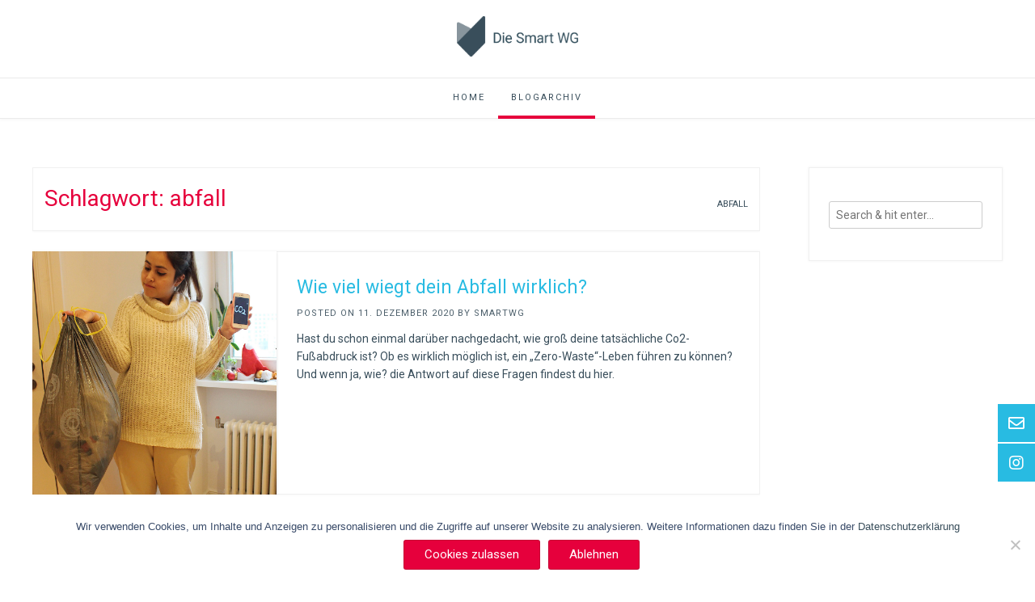

--- FILE ---
content_type: text/html; charset=UTF-8
request_url: https://www.diesmartwg.com/tag/abfall/
body_size: 53683
content:
<!DOCTYPE html><!-- Avant Premium -->
<html lang="de">
<head>
<meta charset="UTF-8">
<meta name="viewport" content="width=device-width, initial-scale=1">
<link rel="profile" href="http://gmpg.org/xfn/11">
<meta name='robots' content='index, follow, max-image-preview:large, max-snippet:-1, max-video-preview:-1' />

	<!-- This site is optimized with the Yoast SEO plugin v26.8 - https://yoast.com/product/yoast-seo-wordpress/ -->
	<title>abfall Archive &#8211; Die Smart WG</title>
	<link rel="canonical" href="https://www.diesmartwg.com/tag/abfall/" />
	<meta property="og:locale" content="de_DE" />
	<meta property="og:type" content="article" />
	<meta property="og:title" content="abfall Archive &#8211; Die Smart WG" />
	<meta property="og:url" content="https://www.diesmartwg.com/tag/abfall/" />
	<meta property="og:site_name" content="Die Smart WG" />
	<meta name="twitter:card" content="summary_large_image" />
	<script type="application/ld+json" class="yoast-schema-graph">{"@context":"https://schema.org","@graph":[{"@type":"CollectionPage","@id":"https://www.diesmartwg.com/tag/abfall/","url":"https://www.diesmartwg.com/tag/abfall/","name":"abfall Archive &#8211; Die Smart WG","isPartOf":{"@id":"https://www.diesmartwg.com/#website"},"primaryImageOfPage":{"@id":"https://www.diesmartwg.com/tag/abfall/#primaryimage"},"image":{"@id":"https://www.diesmartwg.com/tag/abfall/#primaryimage"},"thumbnailUrl":"https://www.diesmartwg.com/wp-content/uploads/2020/12/image0-1-scaled.jpeg","breadcrumb":{"@id":"https://www.diesmartwg.com/tag/abfall/#breadcrumb"},"inLanguage":"de"},{"@type":"ImageObject","inLanguage":"de","@id":"https://www.diesmartwg.com/tag/abfall/#primaryimage","url":"https://www.diesmartwg.com/wp-content/uploads/2020/12/image0-1-scaled.jpeg","contentUrl":"https://www.diesmartwg.com/wp-content/uploads/2020/12/image0-1-scaled.jpeg","width":2104,"height":2560},{"@type":"BreadcrumbList","@id":"https://www.diesmartwg.com/tag/abfall/#breadcrumb","itemListElement":[{"@type":"ListItem","position":1,"name":"Startseite","item":"https://www.diesmartwg.com/"},{"@type":"ListItem","position":2,"name":"abfall"}]},{"@type":"WebSite","@id":"https://www.diesmartwg.com/#website","url":"https://www.diesmartwg.com/","name":"Die Smart WG","description":"Das Blogarchiv","potentialAction":[{"@type":"SearchAction","target":{"@type":"EntryPoint","urlTemplate":"https://www.diesmartwg.com/?s={search_term_string}"},"query-input":{"@type":"PropertyValueSpecification","valueRequired":true,"valueName":"search_term_string"}}],"inLanguage":"de"}]}</script>
	<!-- / Yoast SEO plugin. -->


<link rel='dns-prefetch' href='//fonts.googleapis.com' />
<link rel="alternate" type="application/rss+xml" title="Die Smart WG &raquo; Feed" href="https://www.diesmartwg.com/feed/" />
<link rel="alternate" type="application/rss+xml" title="Die Smart WG &raquo; Kommentar-Feed" href="https://www.diesmartwg.com/comments/feed/" />
<link rel="alternate" type="application/rss+xml" title="Die Smart WG &raquo; abfall Schlagwort-Feed" href="https://www.diesmartwg.com/tag/abfall/feed/" />
		<!-- This site uses the Google Analytics by ExactMetrics plugin v8.11.1 - Using Analytics tracking - https://www.exactmetrics.com/ -->
		<!-- Note: ExactMetrics is not currently configured on this site. The site owner needs to authenticate with Google Analytics in the ExactMetrics settings panel. -->
					<!-- No tracking code set -->
				<!-- / Google Analytics by ExactMetrics -->
		<style id='wp-img-auto-sizes-contain-inline-css' type='text/css'>
img:is([sizes=auto i],[sizes^="auto," i]){contain-intrinsic-size:3000px 1500px}
/*# sourceURL=wp-img-auto-sizes-contain-inline-css */
</style>
<style id='wp-emoji-styles-inline-css' type='text/css'>

	img.wp-smiley, img.emoji {
		display: inline !important;
		border: none !important;
		box-shadow: none !important;
		height: 1em !important;
		width: 1em !important;
		margin: 0 0.07em !important;
		vertical-align: -0.1em !important;
		background: none !important;
		padding: 0 !important;
	}
/*# sourceURL=wp-emoji-styles-inline-css */
</style>
<style id='classic-theme-styles-inline-css' type='text/css'>
/*! This file is auto-generated */
.wp-block-button__link{color:#fff;background-color:#32373c;border-radius:9999px;box-shadow:none;text-decoration:none;padding:calc(.667em + 2px) calc(1.333em + 2px);font-size:1.125em}.wp-block-file__button{background:#32373c;color:#fff;text-decoration:none}
/*# sourceURL=/wp-includes/css/classic-themes.min.css */
</style>
<style id='global-styles-inline-css' type='text/css'>
:root{--wp--preset--aspect-ratio--square: 1;--wp--preset--aspect-ratio--4-3: 4/3;--wp--preset--aspect-ratio--3-4: 3/4;--wp--preset--aspect-ratio--3-2: 3/2;--wp--preset--aspect-ratio--2-3: 2/3;--wp--preset--aspect-ratio--16-9: 16/9;--wp--preset--aspect-ratio--9-16: 9/16;--wp--preset--color--black: #000000;--wp--preset--color--cyan-bluish-gray: #abb8c3;--wp--preset--color--white: #ffffff;--wp--preset--color--pale-pink: #f78da7;--wp--preset--color--vivid-red: #cf2e2e;--wp--preset--color--luminous-vivid-orange: #ff6900;--wp--preset--color--luminous-vivid-amber: #fcb900;--wp--preset--color--light-green-cyan: #7bdcb5;--wp--preset--color--vivid-green-cyan: #00d084;--wp--preset--color--pale-cyan-blue: #8ed1fc;--wp--preset--color--vivid-cyan-blue: #0693e3;--wp--preset--color--vivid-purple: #9b51e0;--wp--preset--gradient--vivid-cyan-blue-to-vivid-purple: linear-gradient(135deg,rgb(6,147,227) 0%,rgb(155,81,224) 100%);--wp--preset--gradient--light-green-cyan-to-vivid-green-cyan: linear-gradient(135deg,rgb(122,220,180) 0%,rgb(0,208,130) 100%);--wp--preset--gradient--luminous-vivid-amber-to-luminous-vivid-orange: linear-gradient(135deg,rgb(252,185,0) 0%,rgb(255,105,0) 100%);--wp--preset--gradient--luminous-vivid-orange-to-vivid-red: linear-gradient(135deg,rgb(255,105,0) 0%,rgb(207,46,46) 100%);--wp--preset--gradient--very-light-gray-to-cyan-bluish-gray: linear-gradient(135deg,rgb(238,238,238) 0%,rgb(169,184,195) 100%);--wp--preset--gradient--cool-to-warm-spectrum: linear-gradient(135deg,rgb(74,234,220) 0%,rgb(151,120,209) 20%,rgb(207,42,186) 40%,rgb(238,44,130) 60%,rgb(251,105,98) 80%,rgb(254,248,76) 100%);--wp--preset--gradient--blush-light-purple: linear-gradient(135deg,rgb(255,206,236) 0%,rgb(152,150,240) 100%);--wp--preset--gradient--blush-bordeaux: linear-gradient(135deg,rgb(254,205,165) 0%,rgb(254,45,45) 50%,rgb(107,0,62) 100%);--wp--preset--gradient--luminous-dusk: linear-gradient(135deg,rgb(255,203,112) 0%,rgb(199,81,192) 50%,rgb(65,88,208) 100%);--wp--preset--gradient--pale-ocean: linear-gradient(135deg,rgb(255,245,203) 0%,rgb(182,227,212) 50%,rgb(51,167,181) 100%);--wp--preset--gradient--electric-grass: linear-gradient(135deg,rgb(202,248,128) 0%,rgb(113,206,126) 100%);--wp--preset--gradient--midnight: linear-gradient(135deg,rgb(2,3,129) 0%,rgb(40,116,252) 100%);--wp--preset--font-size--small: 13px;--wp--preset--font-size--medium: 20px;--wp--preset--font-size--large: 36px;--wp--preset--font-size--x-large: 42px;--wp--preset--spacing--20: 0.44rem;--wp--preset--spacing--30: 0.67rem;--wp--preset--spacing--40: 1rem;--wp--preset--spacing--50: 1.5rem;--wp--preset--spacing--60: 2.25rem;--wp--preset--spacing--70: 3.38rem;--wp--preset--spacing--80: 5.06rem;--wp--preset--shadow--natural: 6px 6px 9px rgba(0, 0, 0, 0.2);--wp--preset--shadow--deep: 12px 12px 50px rgba(0, 0, 0, 0.4);--wp--preset--shadow--sharp: 6px 6px 0px rgba(0, 0, 0, 0.2);--wp--preset--shadow--outlined: 6px 6px 0px -3px rgb(255, 255, 255), 6px 6px rgb(0, 0, 0);--wp--preset--shadow--crisp: 6px 6px 0px rgb(0, 0, 0);}:where(.is-layout-flex){gap: 0.5em;}:where(.is-layout-grid){gap: 0.5em;}body .is-layout-flex{display: flex;}.is-layout-flex{flex-wrap: wrap;align-items: center;}.is-layout-flex > :is(*, div){margin: 0;}body .is-layout-grid{display: grid;}.is-layout-grid > :is(*, div){margin: 0;}:where(.wp-block-columns.is-layout-flex){gap: 2em;}:where(.wp-block-columns.is-layout-grid){gap: 2em;}:where(.wp-block-post-template.is-layout-flex){gap: 1.25em;}:where(.wp-block-post-template.is-layout-grid){gap: 1.25em;}.has-black-color{color: var(--wp--preset--color--black) !important;}.has-cyan-bluish-gray-color{color: var(--wp--preset--color--cyan-bluish-gray) !important;}.has-white-color{color: var(--wp--preset--color--white) !important;}.has-pale-pink-color{color: var(--wp--preset--color--pale-pink) !important;}.has-vivid-red-color{color: var(--wp--preset--color--vivid-red) !important;}.has-luminous-vivid-orange-color{color: var(--wp--preset--color--luminous-vivid-orange) !important;}.has-luminous-vivid-amber-color{color: var(--wp--preset--color--luminous-vivid-amber) !important;}.has-light-green-cyan-color{color: var(--wp--preset--color--light-green-cyan) !important;}.has-vivid-green-cyan-color{color: var(--wp--preset--color--vivid-green-cyan) !important;}.has-pale-cyan-blue-color{color: var(--wp--preset--color--pale-cyan-blue) !important;}.has-vivid-cyan-blue-color{color: var(--wp--preset--color--vivid-cyan-blue) !important;}.has-vivid-purple-color{color: var(--wp--preset--color--vivid-purple) !important;}.has-black-background-color{background-color: var(--wp--preset--color--black) !important;}.has-cyan-bluish-gray-background-color{background-color: var(--wp--preset--color--cyan-bluish-gray) !important;}.has-white-background-color{background-color: var(--wp--preset--color--white) !important;}.has-pale-pink-background-color{background-color: var(--wp--preset--color--pale-pink) !important;}.has-vivid-red-background-color{background-color: var(--wp--preset--color--vivid-red) !important;}.has-luminous-vivid-orange-background-color{background-color: var(--wp--preset--color--luminous-vivid-orange) !important;}.has-luminous-vivid-amber-background-color{background-color: var(--wp--preset--color--luminous-vivid-amber) !important;}.has-light-green-cyan-background-color{background-color: var(--wp--preset--color--light-green-cyan) !important;}.has-vivid-green-cyan-background-color{background-color: var(--wp--preset--color--vivid-green-cyan) !important;}.has-pale-cyan-blue-background-color{background-color: var(--wp--preset--color--pale-cyan-blue) !important;}.has-vivid-cyan-blue-background-color{background-color: var(--wp--preset--color--vivid-cyan-blue) !important;}.has-vivid-purple-background-color{background-color: var(--wp--preset--color--vivid-purple) !important;}.has-black-border-color{border-color: var(--wp--preset--color--black) !important;}.has-cyan-bluish-gray-border-color{border-color: var(--wp--preset--color--cyan-bluish-gray) !important;}.has-white-border-color{border-color: var(--wp--preset--color--white) !important;}.has-pale-pink-border-color{border-color: var(--wp--preset--color--pale-pink) !important;}.has-vivid-red-border-color{border-color: var(--wp--preset--color--vivid-red) !important;}.has-luminous-vivid-orange-border-color{border-color: var(--wp--preset--color--luminous-vivid-orange) !important;}.has-luminous-vivid-amber-border-color{border-color: var(--wp--preset--color--luminous-vivid-amber) !important;}.has-light-green-cyan-border-color{border-color: var(--wp--preset--color--light-green-cyan) !important;}.has-vivid-green-cyan-border-color{border-color: var(--wp--preset--color--vivid-green-cyan) !important;}.has-pale-cyan-blue-border-color{border-color: var(--wp--preset--color--pale-cyan-blue) !important;}.has-vivid-cyan-blue-border-color{border-color: var(--wp--preset--color--vivid-cyan-blue) !important;}.has-vivid-purple-border-color{border-color: var(--wp--preset--color--vivid-purple) !important;}.has-vivid-cyan-blue-to-vivid-purple-gradient-background{background: var(--wp--preset--gradient--vivid-cyan-blue-to-vivid-purple) !important;}.has-light-green-cyan-to-vivid-green-cyan-gradient-background{background: var(--wp--preset--gradient--light-green-cyan-to-vivid-green-cyan) !important;}.has-luminous-vivid-amber-to-luminous-vivid-orange-gradient-background{background: var(--wp--preset--gradient--luminous-vivid-amber-to-luminous-vivid-orange) !important;}.has-luminous-vivid-orange-to-vivid-red-gradient-background{background: var(--wp--preset--gradient--luminous-vivid-orange-to-vivid-red) !important;}.has-very-light-gray-to-cyan-bluish-gray-gradient-background{background: var(--wp--preset--gradient--very-light-gray-to-cyan-bluish-gray) !important;}.has-cool-to-warm-spectrum-gradient-background{background: var(--wp--preset--gradient--cool-to-warm-spectrum) !important;}.has-blush-light-purple-gradient-background{background: var(--wp--preset--gradient--blush-light-purple) !important;}.has-blush-bordeaux-gradient-background{background: var(--wp--preset--gradient--blush-bordeaux) !important;}.has-luminous-dusk-gradient-background{background: var(--wp--preset--gradient--luminous-dusk) !important;}.has-pale-ocean-gradient-background{background: var(--wp--preset--gradient--pale-ocean) !important;}.has-electric-grass-gradient-background{background: var(--wp--preset--gradient--electric-grass) !important;}.has-midnight-gradient-background{background: var(--wp--preset--gradient--midnight) !important;}.has-small-font-size{font-size: var(--wp--preset--font-size--small) !important;}.has-medium-font-size{font-size: var(--wp--preset--font-size--medium) !important;}.has-large-font-size{font-size: var(--wp--preset--font-size--large) !important;}.has-x-large-font-size{font-size: var(--wp--preset--font-size--x-large) !important;}
:where(.wp-block-post-template.is-layout-flex){gap: 1.25em;}:where(.wp-block-post-template.is-layout-grid){gap: 1.25em;}
:where(.wp-block-term-template.is-layout-flex){gap: 1.25em;}:where(.wp-block-term-template.is-layout-grid){gap: 1.25em;}
:where(.wp-block-columns.is-layout-flex){gap: 2em;}:where(.wp-block-columns.is-layout-grid){gap: 2em;}
:root :where(.wp-block-pullquote){font-size: 1.5em;line-height: 1.6;}
/*# sourceURL=global-styles-inline-css */
</style>
<link rel='stylesheet' id='cookie-notice-front-css' href='https://www.diesmartwg.com/wp-content/plugins/cookie-notice/css/front.min.css?ver=2.5.11' type='text/css' media='all' />
<link rel='stylesheet' id='extra_privacy_for_elementor-frontend-css' href='https://www.diesmartwg.com/wp-content/plugins/extra-privacy-for-elementor/assets/css/frontend.css?ver=0.1.3' type='text/css' media='all' />
<link rel='stylesheet' id='slick-style-css' href='https://www.diesmartwg.com/wp-content/plugins/smart-post-grid/js/slick/slick.css?ver=6.9' type='text/css' media='all' />
<link rel='stylesheet' id='slick-theme-css' href='https://www.diesmartwg.com/wp-content/plugins/smart-post-grid/js/slick/slick-theme.css?ver=6.9' type='text/css' media='all' />
<link rel='stylesheet' id='spg_css-css' href='https://www.diesmartwg.com/wp-content/plugins/smart-post-grid//css/style.css?ver=6.9' type='text/css' media='all' />
<link rel='stylesheet' id='font-awesome-css' href='https://www.diesmartwg.com/wp-content/plugins/elementor/assets/lib/font-awesome/css/font-awesome.min.css?ver=4.7.0' type='text/css' media='all' />
<link rel='stylesheet' id='customizer_avant_fonts-css' href='//fonts.googleapis.com/css?family=Roboto%3Aregular%2Citalic%2C700%26subset%3Dlatin%2C' type='text/css' media='screen' />
<link rel='stylesheet' id='avant-slider-style-css' href='https://www.diesmartwg.com/wp-content/themes/avant/includes/basic-slider/css/style.css?ver=10.4.9' type='text/css' media='all' />
<link rel='stylesheet' id='avant-title-font-css' href='//fonts.googleapis.com/css?family=Parisienne&#038;ver=10.4.9' type='text/css' media='all' />
<link rel='stylesheet' id='avant-body-font-default-css' href='//fonts.googleapis.com/css?family=Open+Sans&#038;ver=10.4.9' type='text/css' media='all' />
<link rel='stylesheet' id='avant-heading-font-default-css' href='//fonts.googleapis.com/css?family=Poppins&#038;ver=10.4.9' type='text/css' media='all' />
<link rel='stylesheet' id='avant-font-awesome-css' href='https://www.diesmartwg.com/wp-content/themes/avant/includes/font-awesome/css/all.min.css?ver=5.15.3' type='text/css' media='all' />
<link rel='stylesheet' id='avant-style-css' href='https://www.diesmartwg.com/wp-content/themes/avant/style.css?ver=10.4.9' type='text/css' media='all' />
<link rel='stylesheet' id='avant-header-style-css' href='https://www.diesmartwg.com/wp-content/themes/avant/templates/header/css/header-three.css?ver=10.4.9' type='text/css' media='all' />
<link rel='stylesheet' id='avant-footer-style-css' href='https://www.diesmartwg.com/wp-content/themes/avant/templates/footer/css/footer-none.css?ver=10.4.9' type='text/css' media='all' />
<script type="text/javascript" src="https://www.diesmartwg.com/wp-includes/js/jquery/jquery.min.js?ver=3.7.1" id="jquery-core-js"></script>
<script type="text/javascript" src="https://www.diesmartwg.com/wp-includes/js/jquery/jquery-migrate.min.js?ver=3.4.1" id="jquery-migrate-js"></script>
<script type="text/javascript" src="https://www.diesmartwg.com/wp-content/plugins/extra-privacy-for-elementor/assets/js/frontend.min.js?ver=0.1.3" id="extra_privacy_for_elementor-frontend-js"></script>
<link rel="https://api.w.org/" href="https://www.diesmartwg.com/wp-json/" /><link rel="alternate" title="JSON" type="application/json" href="https://www.diesmartwg.com/wp-json/wp/v2/tags/292" /><link rel="EditURI" type="application/rsd+xml" title="RSD" href="https://www.diesmartwg.com/xmlrpc.php?rsd" />
<meta name="generator" content="WordPress 6.9" />
<meta name="generator" content="Elementor 3.34.2; features: additional_custom_breakpoints; settings: css_print_method-external, google_font-enabled, font_display-auto">
			<style>
				.e-con.e-parent:nth-of-type(n+4):not(.e-lazyloaded):not(.e-no-lazyload),
				.e-con.e-parent:nth-of-type(n+4):not(.e-lazyloaded):not(.e-no-lazyload) * {
					background-image: none !important;
				}
				@media screen and (max-height: 1024px) {
					.e-con.e-parent:nth-of-type(n+3):not(.e-lazyloaded):not(.e-no-lazyload),
					.e-con.e-parent:nth-of-type(n+3):not(.e-lazyloaded):not(.e-no-lazyload) * {
						background-image: none !important;
					}
				}
				@media screen and (max-height: 640px) {
					.e-con.e-parent:nth-of-type(n+2):not(.e-lazyloaded):not(.e-no-lazyload),
					.e-con.e-parent:nth-of-type(n+2):not(.e-lazyloaded):not(.e-no-lazyload) * {
						background-image: none !important;
					}
				}
			</style>
			<style type="text/css" id="custom-background-css">
body.custom-background { background-color: #ffffff; }
</style>
	
<!-- Begin Custom CSS -->
<style type="text/css" id="avant-custom-css">
.woocommerce #container,
				.woocommerce-page #container,
				.content-area{width:75%;}.woocommerce .content-boxed #container,
				.woocommerce-page .content-boxed #container,
				.content-boxed .content-area{width:80%;}.widget-area{width:20%;}.site-top-border,
				#comments .form-submit #submit,
				.search-block .search-submit,
				.side-aligned-social a.social-icon,
				.no-results-btn,
				button,
				input[type="button"],
				input[type="reset"],
				input[type="submit"],
				.widget-title-style-underline-short .widget-area .widget-title:after,
				.woocommerce ul.products li.product a.add_to_cart_button, .woocommerce-page ul.products li.product a.add_to_cart_button,
				.woocommerce ul.products li.product .onsale, .woocommerce-page ul.products li.product .onsale,
				.woocommerce button.button.alt,
				.woocommerce-page button.button.alt,
				.woocommerce input.button.alt:hover,
				.woocommerce-page #content input.button.alt:hover,
				.woocommerce .cart-collaterals .shipping_calculator .button,
				.woocommerce-page .cart-collaterals .shipping_calculator .button,
				.woocommerce a.button,
				.woocommerce-page a.button,
				.woocommerce input.button,
				.woocommerce-page #content input.button,
				.woocommerce-page input.button,
				.woocommerce #review_form #respond .form-submit input,
				.woocommerce-page #review_form #respond .form-submit input,
				.woocommerce-cart .wc-proceed-to-checkout a.checkout-button:hover,
				.woocommerce button.button.alt.disabled,.woocommerce button.button.alt.disabled:hover,
				.single-product span.onsale,
				.main-navigation ul ul a:hover,
				.main-navigation ul ul li.current-menu-item > a,
				.main-navigation ul ul li.current_page_item > a,
				.main-navigation ul ul li.current-menu-parent > a,
				.main-navigation ul ul li.current_page_parent > a,
				.main-navigation ul ul li.current-menu-ancestor > a,
				.main-navigation ul ul li.current_page_ancestor > a,
				.main-navigation.avant-nav-style-solid .current_page_item > a,
				.woocommerce .widget_price_filter .ui-slider .ui-slider-range,
                .woocommerce .widget_price_filter .ui-slider .ui-slider-handle,
                .pag-btn-two .avant-loadmore,
				.wpcf7-submit,
				.wp-paginate li a:hover,
				.wp-paginate li a:active,
				.wp-paginate li .current,
				.wp-paginate.wpp-modern-grey li a:hover,
				.wp-paginate.wpp-modern-grey li .current{background:inherit;background-color:#28bbe2;}blockquote{border-left-color:#28bbe2 !important;}a,
				.content-area .entry-content a,
				#comments a,
				.post-edit-link,
				.site-title a,
				.error-404.not-found .page-header .page-title span,
				.search-button .fa-search,
				.header-cart-checkout.cart-has-items .fa-shopping-cart,
				.woocommerce ul.products li.product .price,
				.site-header-top-right .social-icon:hover,
				.site-footer-bottom-bar .social-icon:hover,
				.site-footer-bottom-bar ul li a:hover,
				a.privacy-policy-link:hover,
				.main-navigation.avant-nav-style-plain ul > li > a:hover,
				.main-navigation.avant-nav-style-plain ul > li.current-menu-item > a,
				.main-navigation.avant-nav-style-plain ul > li.current-menu-ancestor > a,
				.main-navigation.avant-nav-style-plain ul > li.current-menu-parent > a,
				.main-navigation.avant-nav-style-plain ul > li.current_page_parent > a,
				.main-navigation.avant-nav-style-plain ul > li.current_page_ancestor > a,
				.main-navigation.avant-nav-style-plain .current_page_item > a,
				.avant-header-nav ul li.focus > a,
				nav.main-navigation ul li.menu-item.focus > a{color:#28bbe2;}.main-navigation.avant-nav-style-underlined ul > li > a:hover,
				.main-navigation.avant-nav-style-underlined ul > li.current-menu-item > a,
				.main-navigation.avant-nav-style-underlined ul > li.current-menu-ancestor > a,
				.main-navigation.avant-nav-style-underlined ul > li.current-menu-parent > a,
				.main-navigation.avant-nav-style-underlined ul > li.current_page_parent > a,
				.main-navigation.avant-nav-style-underlined ul > li.current_page_ancestor > a,
				.main-navigation.avant-nav-style-underlined .current_page_item > a{box-shadow:0 -4px 0 #e6003c inset;}.avant-scrollmore::before{border-top-color:#28bbe2;}.main-navigation button:hover,
				#comments .form-submit #submit:hover,
				.search-block .search-submit:hover,
				.no-results-btn:hover,
				button,
				input[type="button"],
				input[type="reset"],
				input[type="submit"],
				.woocommerce input.button.alt,
				.woocommerce-page #content input.button.alt,
				.woocommerce .cart-collaterals .shipping_calculator .button,
				.woocommerce-page .cart-collaterals .shipping_calculator .button,
				.woocommerce a.button:hover,
				.woocommerce-page a.button:hover,
				.woocommerce input.button:hover,
				.woocommerce-page #content input.button:hover,
				.woocommerce-page input.button:hover,
				.woocommerce ul.products li.product a.add_to_cart_button:hover,
				.woocommerce-page ul.products li.product a.add_to_cart_button:hover,
				.woocommerce button.button.alt:hover,
				.woocommerce-page button.button.alt:hover,
				.woocommerce #review_form #respond .form-submit input:hover,
				.woocommerce-page #review_form #respond .form-submit input:hover,
				.woocommerce-cart .wc-proceed-to-checkout a.checkout-button,
                .woocommerce .widget_price_filter .price_slider_wrapper .ui-widget-content,
                .pag-btn-two .avant-loadmore:hover,
				.wpcf7-submit:hover{background:inherit;background-color:#e6003c;}a:hover,
				.avant-header-nav ul li a:hover,
				.content-area .entry-content a:hover,
				.header-social .social-icon:hover,
				.widget-area .widget a:hover,
				.site-footer-widgets .widget a:hover,
				.site-footer .widget a:hover,
				.search-btn:hover,
				.search-button .fa-search:hover,
				.woocommerce #content div.product p.price,
				.woocommerce-page #content div.product p.price,
				.woocommerce-page div.product p.price,
				.woocommerce #content div.product span.price,
				.woocommerce div.product span.price,
				.woocommerce-page #content div.product span.price,
				.woocommerce-page div.product span.price,
				.woocommerce ul.products li.product .price:hover,
				.woocommerce #content div.product .woocommerce-tabs ul.tabs li.active,
				.woocommerce div.product .woocommerce-tabs ul.tabs li.active,
				.woocommerce-page #content div.product .woocommerce-tabs ul.tabs li.active,
				.woocommerce-page div.product .woocommerce-tabs ul.tabs li.active{color:#e6003c;}body,
				.widget-area .widget a{font-family:"Roboto","Helvetica Neue",sans-serif;}.site-title a{color:#394e5b !important;font-family:"Roboto","Helvetica Neue",sans-serif;}.site-description{color:#394e5b;font-family:"Roboto","Helvetica Neue",sans-serif;}body,
                .widget-area .widget a,
                .woocommerce .woocommerce-breadcrumb a,
                .woocommerce .woocommerce-breadcrumb,
                .woocommerce-page .woocommerce-breadcrumb,
                .woocommerce #content ul.products li.product span.price,
                .woocommerce-page #content ul.products li.product span.price,
                .woocommerce div.product .woocommerce-tabs ul.tabs li a{color:#394e5b;}h1, h2, h3, h4, h5, h6,
                h1 a, h2 a, h3 a, h4 a, h5 a, h6 a,
                .widget-area .widget-title,
                .main-navigation ul li a,
                .woocommerce table.cart th,
                .woocommerce-page #content table.cart th,
                .woocommerce-page table.cart th,
                .woocommerce input.button.alt,
                .woocommerce-page #content input.button.alt,
                .woocommerce table.cart input,
                .woocommerce-page #content table.cart input,
                .woocommerce-page table.cart input,
                button, input[type="button"],
                input[type="reset"],
                input[type="submit"]{font-family:"Roboto","Helvetica Neue",sans-serif;}h1, h2, h3, h4, h5, h6,
                h1 a, h2 a, h3 a, h4 a, h5 a, h6 a,
                .widget-area .widget-title{color:#e6003c;}.site-branding a.custom-logo-link{max-width:150px;}.site-branding{padding-top:20px;padding-bottom:20px;}.site-branding-block{padding-top:0px;}.blog-blocks-wrap-inner{margin:0 -6px;}.blog-blocks-wrap .blog-blocks-layout,
				.blog-break-blocks .blog-blocks-wrap article.blog-blocks-layout{margin:0 0 12px;}.blog-style-postblock .blog-post-blocks-inner,
				.blog-style-imgblock .blog-post-blocks-inner{margin:0 6px 1px;}.site-top-bar.site-header-layout-one .search-block,
				.site-header.site-header-layout-one .site-header-top,
				.site-header.site-header-layout-one .search-block,
				.site-header.site-header-layout-one .main-navigation ul ul,
				.site-header.site-header-layout-two,
				.site-header.site-header-layout-two .site-header-top,
				.site-header.site-header-layout-two .main-navigation ul ul,
				.site-header.site-header-layout-four,
				.site-header.site-header-layout-four .main-navigation ul ul,
				.site-header.site-header-layout-four .stick-header.stuck,
				.site-header.site-header-layout-five,
				.site-header.site-header-layout-five .main-navigation ul ul,
				.site-header.site-header-layout-five .stick-header.stuck,
				.site-header.site-header-layout-three,
				.site-header.site-header-layout-three .site-header-top,
				.site-header.site-header-layout-three .main-navigation ul ul,
				.site-header-side-container-inner,
				.site-top-bar.site-header-layout-six,
				.site-header.site-header-layout-six,
				.site-header.site-header-layout-six .main-navigation ul ul,
				.site-header-side-container .search-block{background-color:#ffffff;}.site-header.site-header-layout-seven,
				.site-header.site-header-layout-seven .main-navigation ul ul,
				.site-header.site-header-layout-seven .stick-header.stuck{background-color:rgba(255, 255, 255, 0.30);;}.site-header-top,
				.site-header-social,
				.site-header-search,
				.site-header-layout-one .header-cart,
				.site-header-layout-six .header-cart,
				.main-navigation ul li a,
				.site-header-top .social-icon,
				.site-header.site-header-layout-six .site-top-bar-right-extra-txt{color:#e6003c;}.site-top-bar.site-header-layout-one,
				.site-top-bar.site-header-layout-one .site-top-bar-left,
				.site-top-bar.site-header-layout-one .site-top-bar-right,
				.site-top-bar.site-header-layout-one .avant-header-nav ul ul,
				.site-top-bar.site-header-layout-two,
				.site-top-bar.site-header-layout-two .site-top-bar-left,
				.site-top-bar.site-header-layout-two .site-top-bar-right,
				.site-top-bar.site-header-layout-two .avant-header-nav ul ul,
				.site-top-bar.site-header-layout-two .search-block,
				.site-top-bar.site-header-layout-three,
				.site-top-bar.site-header-layout-three .site-top-bar-left,
				.site-top-bar.site-header-layout-three .site-top-bar-right,
				.site-top-bar.site-header-layout-three .avant-header-nav ul ul,
				.site-top-bar.site-header-layout-three .search-block,
				.site-top-bar.site-header-layout-four,
				.site-top-bar.site-header-layout-four .site-top-bar-left,
				.site-top-bar.site-header-layout-four .site-top-bar-right,
				.site-top-bar.site-header-layout-four .avant-header-nav ul ul,
				.site-top-bar.site-header-layout-four .search-block,
				.site-top-bar.site-header-layout-five,
				.site-top-bar.site-header-layout-five .site-top-bar-left,
				.site-top-bar.site-header-layout-five .site-top-bar-right,
				.site-top-bar.site-header-layout-five .avant-header-nav ul ul,
				.site-top-bar.site-header-layout-five .search-block,
				.site-top-bar.site-header-layout-six,
				.site-top-bar.site-header-layout-six .avant-header-nav ul ul,
				.site-top-bar.site-header-layout-seven,
				.site-top-bar.site-header-layout-seven .site-top-bar-left,
				.site-top-bar.site-header-layout-seven .site-top-bar-right,
				.site-top-bar.site-header-layout-seven .search-block{background-color:#ffffff;}.site-top-bar{color:#e6003c;}.site-header.site-header-layout-two .site-header-top,
				.site-header.site-header-layout-two .main-navigation ul li a,
				.site-header.site-header-layout-three .site-header-top,
				.site-header.site-header-layout-three .main-navigation ul li a,
				.site-header.site-header-layout-six .site-header-top,
				.site-header.site-header-layout-six .main-navigation ul li a,
				.site-header-layout-six .header-cart{color:#394e5b;}.site-header.site-header-layout-one .main-navigation ul ul,
				.site-header.site-header-layout-two .main-navigation ul ul,
				.site-header.site-header-layout-three .main-navigation ul ul,
				.site-header.site-header-layout-four .main-navigation ul ul,
				.site-header.site-header-layout-five .main-navigation ul ul,
				.site-header.site-header-layout-six .main-navigation ul ul{background-color:#ffffff;}.site-header.site-header-layout-seven .main-navigation ul ul{background-color:rgba(255, 255, 255, 0.30);;}.site-header.site-header-layout-one .main-navigation ul ul li a,
				.site-header.site-header-layout-two .main-navigation ul ul li a,
				.site-header.site-header-layout-three .main-navigation ul ul li a,
				.site-header.site-header-layout-four .main-navigation ul ul li a,
				.site-header.site-header-layout-five .main-navigation ul ul li a,
				.site-header.site-header-layout-six .main-navigation ul ul li a,
				.site-header.site-header-layout-seven .main-navigation ul ul li a{color:#394e5b;}.main-navigation.avant-nav-style-solid ul > li > a:hover,
				.main-navigation.avant-nav-style-solid ul > li.current-menu-item > a,
				.main-navigation.avant-nav-style-solid ul > li.current-menu-ancestor > a,
				.main-navigation.avant-nav-style-solid ul > li.current-menu-parent > a,
				.main-navigation.avant-nav-style-solid ul > li.current_page_parent > a,
				.main-navigation.avant-nav-style-solid ul > li.current_page_ancestor > a,
				.main-navigation.avant-nav-style-solid .current_page_item > a,
				.main-navigation ul ul a:hover,
				.main-navigation ul ul li.current-menu-item > a,
				.main-navigation ul ul li.current_page_item > a,
				.main-navigation ul ul li.current-menu-parent > a,
				.main-navigation ul ul li.current_page_parent > a,
				.main-navigation ul ul li.current-menu-ancestor > a,
				.main-navigation ul ul li.current_page_ancestor > a{background-color:#e6003c;}.header-cart-checkout.cart-has-items .fa-shopping-cart,
				.main-navigation.avant-nav-style-plain ul > li > a:hover,
				.main-navigation.avant-nav-style-plain ul > li.current-menu-item > a,
				.main-navigation.avant-nav-style-plain ul > li.current-menu-ancestor > a,
				.main-navigation.avant-nav-style-plain ul > li.current-menu-parent > a,
				.main-navigation.avant-nav-style-plain ul > li.current_page_parent > a,
				.main-navigation.avant-nav-style-plain ul > li.current_page_ancestor > a,
				.main-navigation.avant-nav-style-plain .current_page_item > a{color:#e6003c;}.site-footer-bottom-bar{background-color:#ffffff;color:#e6003c;}.woocommerce #container,
				.woocommerce-page #container,
				.content-area,
				.widget-area,
				.blog-break-blocks article.hentry,
				.widget-area.sidebar-break-blocks .widget,
				.blog-break-blocks .blog-blocks-wrap article.blog-blocks-layout .blog-blocks-content,
				.blog-break-blocks .blog-post-blocks-inner.blog-post-shape-round{background-color:#ffffff;}.site-main > .entry-header h2,
				.woocommerce-products-header h1,
				.single .entry-title{color:#e6003c;}.post-loop-content .entry-title a,
				.blog-style-postblock .blog-post-blocks-inner h3 a,
				.blog-style-imgblock .blog-blocks-content-inner h3,
				.blog-style-imgblock .blog-blocks-content-inner .entry-meta{color:#28bbe2;}.blog-style-imgblock .blog-blocks-content-inner{border-color:#28bbe2;}.widget-area .widget-title{color:#e6003c;}.woocommerce .avant-site-full-width #container,
				.avant-site-full-width .content-area,
				.avant-site-full-width .widget-area,
				.avant-site-full-width .widget-area.sidebar-break-blocks .widget,
				.blog-break-blocks article.hentry,
				.blog-break-blocks .site-main > .entry-header,
				.blog-style-imgblock .blog-post-blocks-inner,
				.blog-style-postblock .blog-post-blocks-inner{border-radius:0px;overflow:hidden;}.side-aligned-social.avant-side-social-square,
				.side-aligned-social.avant-side-social-round{top:500px;}
@media (max-width: 980px){#main-menu{background-color:#ffffff;}.main-navigation li a,
				a.header-cart-contents{color:#394e5b !important;}.main-navigation ul li a:hover{color:#e6003c !important;}.menu-dropdown-btn{background-color:#ffffff;}.main-navigation ul ul{background-color:#28bbe2 !important;}}
</style>
<!-- End Custom CSS -->
<link rel="icon" href="https://www.diesmartwg.com/wp-content/uploads/2020/06/cropped-favicon-32x32.png" sizes="32x32" />
<link rel="icon" href="https://www.diesmartwg.com/wp-content/uploads/2020/06/cropped-favicon-192x192.png" sizes="192x192" />
<link rel="apple-touch-icon" href="https://www.diesmartwg.com/wp-content/uploads/2020/06/cropped-favicon-180x180.png" />
<meta name="msapplication-TileImage" content="https://www.diesmartwg.com/wp-content/uploads/2020/06/cropped-favicon-270x270.png" />
		<style type="text/css" id="wp-custom-css">
			/* Cookie - Button */
#cookie-notice .button.wp-default {
background: #e93361; /*Hintergrundfarbe*/
color: #fff; /*Schriftfarbe*/
text-shadow: 0 0px 0 #fff; /*deaktivierung des Schattens bei der Schrift*/
font-family: Roboto, Helvetica, Arial, Geneva, sans-serif;	
font-size: 13px; /*Schriftgröße*/
border-radius: 8px 8px 8px 8px; /*Abrundung der Ecken*/
-webkit-box-shadow: 0 1px 5px rgba(0,0,0,0.5); /*Schatteneffekt rund um die Buttons*/
}

/* Cookie - Button - Hover Effekt */
#cookie-notice .button.wp-default:hover, #cookie-notice .button.wp-default:focus {
background: #c82b53;
border-color: #384A68;
color: #fff;
font-family: Roboto, Helvetica, Arial, Geneva, sans-serif;
}


a:link {
  color: #394e5b;
  background-color: transparent;
  text-decoration: none;
}

a:visited {
  color: #394e5b;
  background-color: transparent;
  text-decoration: none;
}

a:hover {
  color: #e93361;
  background-color: transparent;
  text-decoration: underline;
}

a:active {
  color: #394e5b;
  background-color: transparent;
  text-decoration: underline;
}		</style>
		</head>
<body class="archive tag tag-abfall tag-292 custom-background wp-custom-logo wp-theme-avant cookies-not-set metaslider-plugin elementor-default elementor-kit-3555">
<a class="skip-link screen-reader-text" href="#site-content">Skip to content</a>

	<div class="side-aligned-social hide-side-social avant-side-social-square ">
		<a href="mailto:&#098;&#101;r&#108;%69&#110;%2e&#099;%6f%6cab&#064;g%6dai&#108;&#046;%63&#111;&#109;" title="Send Us an Email" class="social-icon social-email"><i class="far fa-envelope"></i></a><a href="https://www.instagram.com/diesmartwg/" target="_blank" title="Follow Us on Instagram" class="social-icon social-instagram"><i class="fab fa-instagram"></i></a>	</div>
<div id="page" class="hfeed site  avant-no-slider avant-site-full-width">

	
	
		
				
	

<header id="masthead" class="site-header site-header-layout-three   ">
	
	<div class="site-container">
		
					
		<div class="site-branding  site-branding-logo">
			
			                <a href="https://www.diesmartwg.com/" class="custom-logo-link" rel="home"><img fetchpriority="high" width="3418" height="1128" src="https://www.diesmartwg.com/wp-content/uploads/2020/06/cropped-Smart-WG_RGB@8x-1.png" class="custom-logo" alt="Die Smart WG" decoding="async" srcset="https://www.diesmartwg.com/wp-content/uploads/2020/06/cropped-Smart-WG_RGB@8x-1.png 3418w, https://www.diesmartwg.com/wp-content/uploads/2020/06/cropped-Smart-WG_RGB@8x-1-300x99.png 300w, https://www.diesmartwg.com/wp-content/uploads/2020/06/cropped-Smart-WG_RGB@8x-1-1024x338.png 1024w, https://www.diesmartwg.com/wp-content/uploads/2020/06/cropped-Smart-WG_RGB@8x-1-768x253.png 768w, https://www.diesmartwg.com/wp-content/uploads/2020/06/cropped-Smart-WG_RGB@8x-1-1536x507.png 1536w, https://www.diesmartwg.com/wp-content/uploads/2020/06/cropped-Smart-WG_RGB@8x-1-2048x676.png 2048w" sizes="(max-width: 3418px) 100vw, 3418px" /></a>                <div class="site-branding-block ">
	                	                	            </div>
            			
		</div><!-- .site-branding -->
		
				
		<div class="site-header-search">
			
						
						
		</div>
		
		<div class="clearboth"></div>
	</div>
	
			<div class="site-header-top ">
			
			<div class="site-container">
				
				
					<nav id="site-navigation" class="main-navigation avant-nav-style-underlined" role="navigation">
						<button class="header-menu-button"><i class="fas fa-bars"></i><span>menu</span></button>
						<div id="main-menu" class="main-menu-container">
                            <div class="main-menu-inner">
                                <button class="main-menu-close"><i class="fas fa-angle-right"></i><i class="fas fa-angle-left"></i></button>
                                <div class="menu-main-menu-container"><ul id="primary-menu" class="menu"><li id="menu-item-2126" class="menu-item menu-item-type-custom menu-item-object-custom menu-item-home menu-item-2126"><a href="https://www.diesmartwg.com">Home</a></li>
<li id="menu-item-52" class="menu-item menu-item-type-post_type menu-item-object-page current_page_parent menu-item-52"><a href="https://www.diesmartwg.com/blog/">Blogarchiv</a></li>
</ul></div>                            </div>
						</div>
					</nav><!-- #site-navigation -->

								
			</div>
			<div class="clearboth"></div>
			
		</div>
		
</header><!-- #masthead -->

		
	
	

		
									
	<div class="site-container content-container content-has-sidebar avant-woocommerce-cols-4       widget-title-style-plain">
	<div id="primary" class="content-area  blog-break-blocks ">
		<main id="main-infinite" class="site-main" role="main">

			
				        
        <header class="entry-header">
            
                            
                <h3 class="entry-title">Schlagwort: <span>abfall</span></h3>            
                        
                    
    	            		        <div class="breadcrumbs">
    		            <span class="archive taxonomy post_tag current-item">abfall</span>    		        </div>
    	            	        
    	                
        </header><!-- .entry-header -->
    
    				
				
                    
                                                                        
                            <article id="post-4619" class="post-4619 post type-post status-publish format-standard has-post-thumbnail hentry category-uncategorized tag-abfall tag-co2-fussabdruck tag-nachhaltigkeit tag-smart-home tag-smart-living tag-smart-wg tag-umweltbewusst tag-umweltbewusstsein tag-zero-waste blog-alt-layout blog-style-postblock blog-post-hasimg blog-alt-odd">
	
	
		<div class="blog-content-inner blog-post-shape-square">
		
			
				<a href="https://www.diesmartwg.com/wie-viel-wiegt-dein-abfall-wirklich/" class="post-loop-thumbnail" style="background-image: url(https://www.diesmartwg.com/wp-content/uploads/2020/12/image0-1-scaled.jpeg);">
					
									    
						<img src="https://www.diesmartwg.com/wp-content/themes/avant/images/blank_blocks_img.png" alt="Wie viel wiegt dein Abfall wirklich?" />
						
										
				</a>
						
			<div class="post-loop-content">
				
				<header class="entry-header">
					<h3 class="entry-title"><a href="https://www.diesmartwg.com/wie-viel-wiegt-dein-abfall-wirklich/" rel="bookmark">Wie viel wiegt dein Abfall wirklich?</a></h3>					
																	<div class="entry-meta">
							<span class="posted-on">Posted on <a href="https://www.diesmartwg.com/wie-viel-wiegt-dein-abfall-wirklich/" rel="bookmark"><time class="entry-date published" datetime="2020-12-11T10:00:00+01:00">11. Dezember 2020</time><time class="updated" datetime="2020-12-11T09:50:18+01:00">11. Dezember 2020</time></a></span><span class="byline"> by <span class="author vcard"><a class="url fn n" href="https://www.diesmartwg.com/author/smartwg/">SmartWG</a></span></span>						</div><!-- .entry-meta -->
																
				</header><!-- .entry-header -->

				<div class="entry-content">
					
										
						<p>Hast du schon einmal darüber nachgedacht, wie groß deine tatsächliche Co2- Fußabdruck ist? Ob es wirklich möglich ist, ein &#8222;Zero-Waste&#8220;-Leben führen zu können? Und wenn ja, wie? die Antwort auf diese Fragen findest du hier.</p>
						
					
									</div><!-- .entry-content -->
				
								
			</div>
			<div class="clearboth"></div>
		
		</div>

		
</article><!-- #post-## -->                            
                        
                    					
									
				
			
		</main><!-- #main -->
	</div><!-- #primary -->

	        <div id="secondary" class="widget-area " role="complementary">
	<aside id="search-9" class="widget widget_search"><form role="search" method="get" class="search-form" action="https://www.diesmartwg.com/">
	<label>
		<input type="search" class="search-field" placeholder="Search &amp; hit enter..." value="" name="s" />
	</label>
	<input type="submit" class="search-submit" value="&nbsp;" />
</form></aside></div><!-- #secondary -->    	
	<div class="clearboth"></div>
	
		<div class="clearboth"></div>
	</div><!-- #content -->
	
		
	
	    <footer id="colophon" class="site-footer site-footer-none">

		
		
	<div class="site-footer-bottom-bar site-bottombar-switch">
	
		<div class="site-container">
			
			<div class="site-footer-bottom-bar-left">
                
	        	                
                <span class="site-copyright"></span>
                
			</div>
	        
	        <div class="site-footer-bottom-bar-right ">

	        		        	
	            <ul id="menu-footer-menue" class="menu"><li id="menu-item-21" class="menu-item menu-item-type-post_type menu-item-object-page menu-item-21"><a href="https://www.diesmartwg.com/impressum/">Impressum</a></li>
<li id="menu-item-1181" class="menu-item menu-item-type-post_type menu-item-object-page menu-item-privacy-policy menu-item-1181"><a rel="privacy-policy" href="https://www.diesmartwg.com/datenschutzerklaerung/">Datenschutzerklärung</a></li>
</ul>                
                                	<a href="mailto:berli&#110;%2ec&#111;&#108;a&#098;&#064;g&#109;&#097;il%2e&#099;%6fm" title="Send Us an Email" class="social-icon social-email"><i class="far fa-envelope"></i></a><a href="https://www.instagram.com/diesmartwg/" target="_blank" title="Follow Us on Instagram" class="social-icon social-instagram"><i class="fab fa-instagram"></i></a>                                
	        </div>
	        
		</div>
		
				
        <div class="clearboth"></div>
	</div>
	
		
</footer>
		
	


</div><!-- #page -->


	<div class="scroll-to-top"><i class="fas fa-angle-up"></i></div> <!-- Scroll To Top Button -->
<script type="speculationrules">
{"prefetch":[{"source":"document","where":{"and":[{"href_matches":"/*"},{"not":{"href_matches":["/wp-*.php","/wp-admin/*","/wp-content/uploads/*","/wp-content/*","/wp-content/plugins/*","/wp-content/themes/avant/*","/*\\?(.+)"]}},{"not":{"selector_matches":"a[rel~=\"nofollow\"]"}},{"not":{"selector_matches":".no-prefetch, .no-prefetch a"}}]},"eagerness":"conservative"}]}
</script>
			<script>
				const lazyloadRunObserver = () => {
					const lazyloadBackgrounds = document.querySelectorAll( `.e-con.e-parent:not(.e-lazyloaded)` );
					const lazyloadBackgroundObserver = new IntersectionObserver( ( entries ) => {
						entries.forEach( ( entry ) => {
							if ( entry.isIntersecting ) {
								let lazyloadBackground = entry.target;
								if( lazyloadBackground ) {
									lazyloadBackground.classList.add( 'e-lazyloaded' );
								}
								lazyloadBackgroundObserver.unobserve( entry.target );
							}
						});
					}, { rootMargin: '200px 0px 200px 0px' } );
					lazyloadBackgrounds.forEach( ( lazyloadBackground ) => {
						lazyloadBackgroundObserver.observe( lazyloadBackground );
					} );
				};
				const events = [
					'DOMContentLoaded',
					'elementor/lazyload/observe',
				];
				events.forEach( ( event ) => {
					document.addEventListener( event, lazyloadRunObserver );
				} );
			</script>
			<script type="text/javascript" id="cookie-notice-front-js-before">
/* <![CDATA[ */
var cnArgs = {"ajaxUrl":"https:\/\/www.diesmartwg.com\/wp-admin\/admin-ajax.php","nonce":"2bc122c0ab","hideEffect":"fade","position":"bottom","onScroll":false,"onScrollOffset":100,"onClick":false,"cookieName":"cookie_notice_accepted","cookieTime":31536000,"cookieTimeRejected":2592000,"globalCookie":false,"redirection":false,"cache":false,"revokeCookies":true,"revokeCookiesOpt":"manual"};

//# sourceURL=cookie-notice-front-js-before
/* ]]> */
</script>
<script type="text/javascript" src="https://www.diesmartwg.com/wp-content/plugins/cookie-notice/js/front.min.js?ver=2.5.11" id="cookie-notice-front-js"></script>
<script type="text/javascript" src="https://www.diesmartwg.com/wp-content/plugins/smart-post-grid/js/main.js?ver=1" id="spg_js-js"></script>
<script type="text/javascript" src="https://www.diesmartwg.com/wp-content/plugins/smart-post-grid/js/slick/slick.min.js?ver=1.6" id="slick-js"></script>
<script type="text/javascript" src="https://www.diesmartwg.com/wp-content/themes/avant/js/caroufredsel/jquery.carouFredSel-6.2.1-packed.js?ver=10.4.9" id="caroufredsel-js"></script>
<script type="text/javascript" src="https://www.diesmartwg.com/wp-content/themes/avant/js/custom.js?ver=10.4.9" id="avant-custom-js-js"></script>
<script type="text/javascript" src="https://www.diesmartwg.com/wp-content/themes/avant/js/caroufredsel/jquery.carouFredSel-6.2.1-packed.js?ver=10.4.9" id="caroufredsel-js-js"></script>
<script type="text/javascript" src="https://www.diesmartwg.com/wp-content/themes/avant/js/home-slider.js?ver=10.4.9" id="avant-home-slider-js"></script>
	<script>
	/(trident|msie)/i.test(navigator.userAgent)&&document.getElementById&&window.addEventListener&&window.addEventListener("hashchange",function(){var t,e=location.hash.substring(1);/^[A-z0-9_-]+$/.test(e)&&(t=document.getElementById(e))&&(/^(?:a|select|input|button|textarea)$/i.test(t.tagName)||(t.tabIndex=-1),t.focus())},!1);
	</script>
	<script id="wp-emoji-settings" type="application/json">
{"baseUrl":"https://s.w.org/images/core/emoji/17.0.2/72x72/","ext":".png","svgUrl":"https://s.w.org/images/core/emoji/17.0.2/svg/","svgExt":".svg","source":{"concatemoji":"https://www.diesmartwg.com/wp-includes/js/wp-emoji-release.min.js?ver=6.9"}}
</script>
<script type="module">
/* <![CDATA[ */
/*! This file is auto-generated */
const a=JSON.parse(document.getElementById("wp-emoji-settings").textContent),o=(window._wpemojiSettings=a,"wpEmojiSettingsSupports"),s=["flag","emoji"];function i(e){try{var t={supportTests:e,timestamp:(new Date).valueOf()};sessionStorage.setItem(o,JSON.stringify(t))}catch(e){}}function c(e,t,n){e.clearRect(0,0,e.canvas.width,e.canvas.height),e.fillText(t,0,0);t=new Uint32Array(e.getImageData(0,0,e.canvas.width,e.canvas.height).data);e.clearRect(0,0,e.canvas.width,e.canvas.height),e.fillText(n,0,0);const a=new Uint32Array(e.getImageData(0,0,e.canvas.width,e.canvas.height).data);return t.every((e,t)=>e===a[t])}function p(e,t){e.clearRect(0,0,e.canvas.width,e.canvas.height),e.fillText(t,0,0);var n=e.getImageData(16,16,1,1);for(let e=0;e<n.data.length;e++)if(0!==n.data[e])return!1;return!0}function u(e,t,n,a){switch(t){case"flag":return n(e,"\ud83c\udff3\ufe0f\u200d\u26a7\ufe0f","\ud83c\udff3\ufe0f\u200b\u26a7\ufe0f")?!1:!n(e,"\ud83c\udde8\ud83c\uddf6","\ud83c\udde8\u200b\ud83c\uddf6")&&!n(e,"\ud83c\udff4\udb40\udc67\udb40\udc62\udb40\udc65\udb40\udc6e\udb40\udc67\udb40\udc7f","\ud83c\udff4\u200b\udb40\udc67\u200b\udb40\udc62\u200b\udb40\udc65\u200b\udb40\udc6e\u200b\udb40\udc67\u200b\udb40\udc7f");case"emoji":return!a(e,"\ud83e\u1fac8")}return!1}function f(e,t,n,a){let r;const o=(r="undefined"!=typeof WorkerGlobalScope&&self instanceof WorkerGlobalScope?new OffscreenCanvas(300,150):document.createElement("canvas")).getContext("2d",{willReadFrequently:!0}),s=(o.textBaseline="top",o.font="600 32px Arial",{});return e.forEach(e=>{s[e]=t(o,e,n,a)}),s}function r(e){var t=document.createElement("script");t.src=e,t.defer=!0,document.head.appendChild(t)}a.supports={everything:!0,everythingExceptFlag:!0},new Promise(t=>{let n=function(){try{var e=JSON.parse(sessionStorage.getItem(o));if("object"==typeof e&&"number"==typeof e.timestamp&&(new Date).valueOf()<e.timestamp+604800&&"object"==typeof e.supportTests)return e.supportTests}catch(e){}return null}();if(!n){if("undefined"!=typeof Worker&&"undefined"!=typeof OffscreenCanvas&&"undefined"!=typeof URL&&URL.createObjectURL&&"undefined"!=typeof Blob)try{var e="postMessage("+f.toString()+"("+[JSON.stringify(s),u.toString(),c.toString(),p.toString()].join(",")+"));",a=new Blob([e],{type:"text/javascript"});const r=new Worker(URL.createObjectURL(a),{name:"wpTestEmojiSupports"});return void(r.onmessage=e=>{i(n=e.data),r.terminate(),t(n)})}catch(e){}i(n=f(s,u,c,p))}t(n)}).then(e=>{for(const n in e)a.supports[n]=e[n],a.supports.everything=a.supports.everything&&a.supports[n],"flag"!==n&&(a.supports.everythingExceptFlag=a.supports.everythingExceptFlag&&a.supports[n]);var t;a.supports.everythingExceptFlag=a.supports.everythingExceptFlag&&!a.supports.flag,a.supports.everything||((t=a.source||{}).concatemoji?r(t.concatemoji):t.wpemoji&&t.twemoji&&(r(t.twemoji),r(t.wpemoji)))});
//# sourceURL=https://www.diesmartwg.com/wp-includes/js/wp-emoji-loader.min.js
/* ]]> */
</script>

		<!-- Cookie Notice plugin v2.5.11 by Hu-manity.co https://hu-manity.co/ -->
		<div id="cookie-notice" role="dialog" class="cookie-notice-hidden cookie-revoke-hidden cn-position-bottom" aria-label="Cookie Notice" style="background-color: rgba(255,255,255,0.8);"><div class="cookie-notice-container" style="color: #384a68"><span id="cn-notice-text" class="cn-text-container">Wir verwenden Cookies, um Inhalte und Anzeigen zu personalisieren und die Zugriffe auf unserer Website zu analysieren. Weitere Informationen dazu finden Sie in der <a href="https://www.diesmartwg.com/datenschutzerklaerung/" target="_blank">Datenschutzerklärung</a></span><span id="cn-notice-buttons" class="cn-buttons-container"><button id="cn-accept-cookie" data-cookie-set="accept" class="cn-set-cookie cn-button cn-button-custom button" aria-label="Cookies zulassen">Cookies zulassen</button><button id="cn-refuse-cookie" data-cookie-set="refuse" class="cn-set-cookie cn-button cn-button-custom button" aria-label="Ablehnen">Ablehnen</button></span><button type="button" id="cn-close-notice" data-cookie-set="accept" class="cn-close-icon" aria-label="Ablehnen"></button></div>
			<div class="cookie-revoke-container" style="color: #384a68"><span id="cn-revoke-text" class="cn-text-container">Du kannst deine Zustimmung jederzeit widerrufen, indem du den den Button „Zustimmung widerrufen“ klickst.</span><span id="cn-revoke-buttons" class="cn-buttons-container"><button id="cn-revoke-cookie" class="cn-revoke-cookie cn-button cn-button-custom button" aria-label="Zustimmung wiederrufen">Zustimmung wiederrufen</button></span>
			</div>
		</div>
		<!-- / Cookie Notice plugin --></body>
</html>